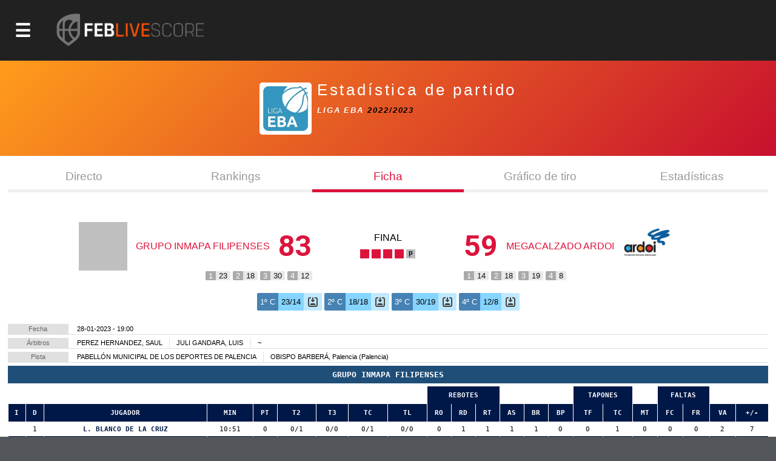

--- FILE ---
content_type: text/html; charset=utf-8
request_url: https://baloncestoenvivo.feb.es/partido/2275098
body_size: 18635
content:

<!DOCTYPE html>

<html>
<head><meta http-equiv="Content-Type" content="text/html; charset=utf-8"><title>
	Competiciones FEB
</title><meta name="viewport" content="initial-scale=1.0, user-scalable=no">
    <script src="https://baloncestoenvivo.feb.es/scripts/jquery-1.11.0.js"></script>
    <script src="https://baloncestoenvivo.feb.es/scripts/basics.js?v=23092020"></script>

<!-- Start cookieyes banner --> <script id="cookieyes" type="text/javascript" src="https://cdn-cookieyes.com/client_data/a35cb4c6be15abd5570b413e1d031eb5/script.js"></script> <!-- End cookieyes banner -->
    
    <!--<link href="https://baloncestoenvivo.feb.es/styles/theme.css?v=02102020" rel="stylesheet" />-->
	<link href="https://baloncestoenvivo.feb.es/styles/theme.css?v=30122024" rel="stylesheet" />


    <link href="https://www.feb.es/favicon.ico" type="image/x-icon" rel="shortcut icon" />
    <script src="https://baloncestoenvivo.feb.es/scripts/handlebars.js"></script>  
    <script src="https://baloncestoenvivo.feb.es/scripts/moment.js"></script>  
    <script src="https://baloncestoenvivo.feb.es/scripts/plug.carrusel.js?v=23092020"></script>
    <script src="https://baloncestoenvivo.feb.es/scripts/widget.handlebars.helpers.js?v=20251020"></script>
    <script src="https://baloncestoenvivo.feb.es/scripts/widget.launcher.js?v=20251022"></script>
    
    <script src="https://baloncestoenvivo.feb.es/scripts/ShotChart.js?v=23092020"></script>
    <link href="https://baloncestoenvivo.feb.es/styles/shotcharts.css?v=23092020" rel="stylesheet" />
 
<style> 
    .porcentaje {
        display:none;
        color:red;
    }
    #EstaticoPanel.js_on,
    #DirectoPanel.js_on{
        display:block;
    }
    #EstaticoPanel.js_off,
    #DirectoPanel.js_off{
        display:none;
    }    
    @media print {
    //@page {size: landscape}
    * {
       height: auto; 
       margin: 0 !important; 
       padding: 0 !important;
       overflow: auto;
       overflow: visible important!;
    }
    body * {
       visibility: hidden;       
    }
    #loader-data, #loader-data * {
       visibility: visible;
    }   
</style>

<script>

    $(function () {

        $('.slider').on("click", function () {

            if ($('.porcentaje:visible').length > 0) {
                $('.porcentaje').hide();
            }
            else {
                $('.porcentaje').show();
            }

        });

    });
</script>


    <script>
        $(function ($) {
            $('#site-btn-menu').on('click', function () {
                var container = $('#containermenu');

                if (container.find('.wrapper-menu').hasClass('d_on')) {
                    $('#site-btn-menu').removeClass('d_on');
                    $('#site-btn-menu[class=""]').removeAttr('class');//if is empty

                    container.find('.wrapper-menu').removeClass('d_on');
                    container.find('.wrapper-menu[class=""]').removeAttr('class');//if is empty
                    container.find('.wrapper-menu').removeAttr('style');//clean
                    container.find('.site-menu').removeAttr('style');//clean
                } else {
                    $('#site-btn-menu').addClass('d_on');
                    container.find('.wrapper-menu').addClass('d_on');
                    var alto = $('body').outerHeight(true) - $('#site-head').outerHeight(true);
                    container.find('.wrapper-menu').attr('style', 'min-height:' + alto + 'px;');
                    container.find('.site-menu').attr('style', 'min-height:' + alto + 'px;');
                }

            });
        });
    </script>
</head>
<body>
    <form name="aspnetForm" method="post" action="/partido/2275098" id="aspnetForm">
<input type="hidden" name="__VIEWSTATE" id="__VIEWSTATE" value="/[base64]/[base64]/Zz0xJmFtcDt0PTIwMjUmYW1wO25tPXByaW1lcmFmZWJQaHR0cHM6Ly9iYWxvbmNlc3RvZW52aXZvLmZlYi5lcy9yZXN1bHRhZG9zLmFzcHg/Zz0xJmFtcDt0PTIwMjUmYW1wO25tPXByaW1lcmFmZWJQaHR0cHM6Ly9iYWxvbmNlc3RvZW52aXZvLmZlYi5lcy9jYWxlbmRhcmlvLmFzcHg/[base64]/[base64]/Zz0yJmFtcDt0PTIwMjUmYW1wO25tPXNlZ3VuZGFmZWJQaHR0cHM6Ly9iYWxvbmNlc3RvZW52aXZvLmZlYi5lcy9yZXN1bHRhZG9zLmFzcHg/Zz0yJmFtcDt0PTIwMjUmYW1wO25tPXNlZ3VuZGFmZWJQaHR0cHM6Ly9iYWxvbmNlc3RvZW52aXZvLmZlYi5lcy9jYWxlbmRhcmlvLmFzcHg/[base64]/Zz05JmFtcDt0PTIwMjUmYW1wO25tPWxmMkdodHRwczovL2JhbG9uY2VzdG9lbnZpdm8uZmViLmVzL3JhbmtpbmdzLmFzcHg/Zz05JmFtcDt0PTIwMjUmYW1wO25tPWxmMmQCBQ9kFgQCAQ8PFgIfAgUuaHR0cHM6Ly9pbWFnZW5lcy5mZWIuZXMvSW1hZ2VuLmFzcHg/[base64]/[base64]/Zz03NCZhbXA7dD0yMDI1JmFtcDtubT1saWdhdUpodHRwczovL2JhbG9uY2VzdG9lbnZpdm8uZmViLmVzL3JhbmtpbmdzLmFzcHg/Zz03NCZhbXA7dD0yMDI1JmFtcDtubT1saWdhdWQCBw9kFgQCAQ8PFgIfAgUvaHR0cHM6Ly9pbWFnZW5lcy5mZWIuZXMvSW1hZ2VuLmFzcHg/[base64]/Zz0xOSZ0PTIwMjVkZAICDxUFEUNFIFNTQUEgTWluaSBNYXMuVmh0dHBzOi8vYmFsb25jZXN0b2Vudml2by5mZWIuZXMvZXN0YWRpc3RpY2FzLmFzcHg/[base64]/Zz0yMCZ0PTIwMjVkZAICDxUFEUNFIFNTQUEgTWluaSBGZW0uVmh0dHBzOi8vYmFsb25jZXN0b2Vudml2by5mZWIuZXMvZXN0YWRpc3RpY2FzLmFzcHg/[base64]/[base64]/[base64]/Zz00MSZhbXA7dD0yMDI1JmFtcDtubT1jZXNzYWFjYWRldGVmZW1WaHR0cHM6Ly9iYWxvbmNlc3RvZW52aXZvLmZlYi5lcy9yZXN1bHRhZG9zLmFzcHg/Zz00MSZhbXA7dD0yMDI1JmFtcDtubT1jZXNzYWFjYWRldGVmZW1WaHR0cHM6Ly9iYWxvbmNlc3RvZW52aXZvLmZlYi5lcy9jYWxlbmRhcmlvLmFzcHg/[base64]/[base64]/Zz0yNiZhbXA7dD0yMDI1JmFtcDtubT1jZXNzYWFpbmZhbnRpbGZlbVZodHRwczovL2JhbG9uY2VzdG9lbnZpdm8uZmViLmVzL3JhbmtpbmdzLmFzcHg/Zz0yNiZhbXA7dD0yMDI1JmFtcDtubT1jZXNzYWFpbmZhbnRpbGZlbWQCDg9kFgQCAQ8PFgIfAgUvaHR0cHM6Ly9pbWFnZW5lcy5mZWIuZXMvSW1hZ2VuLmFzcHg/[base64]/[base64]/Zz0yMSZ0PTIwMjVkZAICDxUFFEMgRVNQIENMVUJFUyBKUiBNQVNDWWh0dHBzOi8vYmFsb25jZXN0b2Vudml2by5mZWIuZXMvZXN0YWRpc3RpY2FzLmFzcHg/[base64]/[base64]/[base64]/Zz0zNSZhbXA7dD0yMDI1JmFtcDtubT1jZXNwY2x1YmVzY2FkbWFzY1ZodHRwczovL2JhbG9uY2VzdG9lbnZpdm8uZmViLmVzL3JhbmtpbmdzLmFzcHg/Zz0zNSZhbXA7dD0yMDI1JmFtcDtubT1jZXNwY2x1YmVzY2FkbWFzY2QCEw9kFgQCAQ8PFgIfAgUvaHR0cHM6Ly9pbWFnZW5lcy5mZWIuZXMvSW1hZ2VuLmFzcHg/Zz0zNiZ0PTIwMjVkZAICDxUFFEMgRVNQIENMVUJFUyBDQUQgRkVNWWh0dHBzOi8vYmFsb25jZXN0b2Vudml2by5mZWIuZXMvZXN0YWRpc3RpY2FzLmFzcHg/[base64]/[base64]/[base64]/[base64]/[base64]/[base64]/[base64]/aT04ODc2MTdkFgJmDw8WAh8DBRdHUlVQTyBJTk1BUEEgRklMSVBFTlNFU2RkAgIPFgIfAwUCODNkAgMPFgIfAwUCNTlkAgQPDxYCHwQFNGh0dHBzOi8vYmFsb25jZXN0b2Vudml2by5mZWIuZXMvRXF1aXBvLmFzcHg/[base64]/aHR0cHM6Ly9iYWxvbmNlc3RvZW52aXZvLmZlYi5lcy9KdWdhZG9yLmFzcHg/[base64]/aHR0cHM6Ly9iYWxvbmNlc3RvZW52aXZvLmZlYi5lcy9KdWdhZG9yLmFzcHg/[base64]/aHR0cHM6Ly9iYWxvbmNlc3RvZW52aXZvLmZlYi5lcy9KdWdhZG9yLmFzcHg/[base64]/aHR0cHM6Ly9iYWxvbmNlc3RvZW52aXZvLmZlYi5lcy9KdWdhZG9yLmFzcHg/[base64]/aHR0cHM6Ly9iYWxvbmNlc3RvZW52aXZvLmZlYi5lcy9KdWdhZG9yLmFzcHg/[base64]/aHR0cHM6Ly9iYWxvbmNlc3RvZW52aXZvLmZlYi5lcy9KdWdhZG9yLmFzcHg/[base64]/aHR0cHM6Ly9iYWxvbmNlc3RvZW52aXZvLmZlYi5lcy9KdWdhZG9yLmFzcHg/[base64]/aHR0cHM6Ly9iYWxvbmNlc3RvZW52aXZvLmZlYi5lcy9KdWdhZG9yLmFzcHg/[base64]/nHWZwMU55VVlykP8uDlEyWCTID66CcIKQ==" />

<input type="hidden" name="__VIEWSTATEGENERATOR" id="__VIEWSTATEGENERATOR" value="86A15FD3" />
<input type="hidden" name="__EVENTVALIDATION" id="__EVENTVALIDATION" value="/wEdAAKSMw32ueEDrTu4e+6EYum4aTu7IOxh06lSkxFAxwGhEYWRtVvZQNxMrJuJBxTB2SPjjImdm3oIxITBiiGkF6UT" />
        <div id="contentToken">
            <input type="hidden" name="_ctl0:token" id="_ctl0_token" value="eyJhbGciOiJSUzI1NiIsImtpZCI6ImQzOWE5MzlhZTQyZmFlMTM5NWJjODNmYjcwZjc1ZDc3IiwidHlwIjoiSldUIn0.[base64].[base64]" />
        </div>
        <div id="site-head">
            <span id="site-btn-menu"><span class="icon"></span></span>
            <a id="site-logo" href="https://baloncestoenvivo.feb.es/home.aspx">
                <img src="https://baloncestoenvivo.feb.es/Imagenes/Estructura/feblivescore_logo negativo.png?v=01012019">
            </a>
        </div>
        <div id="containermenu">
            

 <div class="wrapper-menu">
    <div class="site-menu">
        <div id="site-menu-caption"><img src="https://baloncestoenvivo.feb.es/Imagenes/Estructura/FEB-LOGO-HORIZONTAL-WEB-NEGATIVO.png"></div>
          
                <div class="menu-item">
                    <div class="menu-item-logo"><img src="https://imagenes.feb.es/Imagen.aspx?g=4&amp;t=2025" border="0" /></div>
                    <span class="menu-item-liga">LF ENDESA</span>


                    

                    <div class="menu-item-links">
                        <a href="https://baloncestoenvivo.feb.es/estadisticas.aspx?g=4&amp;t=2025&amp;nm=lfendesa" class="link">Estadisticas</a>
                        <a href="https://baloncestoenvivo.feb.es/resultados.aspx?g=4&amp;t=2025&amp;nm=lfendesa" class="link">Resultados</a>
                        <a href="https://baloncestoenvivo.feb.es/calendario.aspx?g=4&amp;t=2025&amp;nm=lfendesa" class="link">Calendario</a>
                        <a href="https://baloncestoenvivo.feb.es/rankings.aspx?g=4&amp;t=2025&amp;nm=lfendesa" class="link">Rankings</a>
                    </div>
                </div>
              
                <div class="menu-item">
                    <div class="menu-item-logo"><img src="https://imagenes.feb.es/Imagen.aspx?g=1&amp;t=2025" border="0" /></div>
                    <span class="menu-item-liga">PRIMERA FEB</span>


                    

                    <div class="menu-item-links">
                        <a href="https://baloncestoenvivo.feb.es/estadisticas.aspx?g=1&amp;t=2025&amp;nm=primerafeb" class="link">Estadisticas</a>
                        <a href="https://baloncestoenvivo.feb.es/resultados.aspx?g=1&amp;t=2025&amp;nm=primerafeb" class="link">Resultados</a>
                        <a href="https://baloncestoenvivo.feb.es/calendario.aspx?g=1&amp;t=2025&amp;nm=primerafeb" class="link">Calendario</a>
                        <a href="https://baloncestoenvivo.feb.es/rankings.aspx?g=1&amp;t=2025&amp;nm=primerafeb" class="link">Rankings</a>
                    </div>
                </div>
              
                <div class="menu-item">
                    <div class="menu-item-logo"><img src="https://imagenes.feb.es/Imagen.aspx?g=67&amp;t=2025" border="0" /></div>
                    <span class="menu-item-liga">LF CHALLENGE</span>


                    

                    <div class="menu-item-links">
                        <a href="https://baloncestoenvivo.feb.es/estadisticas.aspx?g=67&amp;t=2025&amp;nm=lfchallenge" class="link">Estadisticas</a>
                        <a href="https://baloncestoenvivo.feb.es/resultados.aspx?g=67&amp;t=2025&amp;nm=lfchallenge" class="link">Resultados</a>
                        <a href="https://baloncestoenvivo.feb.es/calendario.aspx?g=67&amp;t=2025&amp;nm=lfchallenge" class="link">Calendario</a>
                        <a href="https://baloncestoenvivo.feb.es/rankings.aspx?g=67&amp;t=2025&amp;nm=lfchallenge" class="link">Rankings</a>
                    </div>
                </div>
              
                <div class="menu-item">
                    <div class="menu-item-logo"><img src="https://imagenes.feb.es/Imagen.aspx?g=2&amp;t=2025" border="0" /></div>
                    <span class="menu-item-liga">SEGUNDA FEB</span>


                    

                    <div class="menu-item-links">
                        <a href="https://baloncestoenvivo.feb.es/estadisticas.aspx?g=2&amp;t=2025&amp;nm=segundafeb" class="link">Estadisticas</a>
                        <a href="https://baloncestoenvivo.feb.es/resultados.aspx?g=2&amp;t=2025&amp;nm=segundafeb" class="link">Resultados</a>
                        <a href="https://baloncestoenvivo.feb.es/calendario.aspx?g=2&amp;t=2025&amp;nm=segundafeb" class="link">Calendario</a>
                        <a href="https://baloncestoenvivo.feb.es/rankings.aspx?g=2&amp;t=2025&amp;nm=segundafeb" class="link">Rankings</a>
                    </div>
                </div>
              
                <div class="menu-item">
                    <div class="menu-item-logo"><img src="https://imagenes.feb.es/Imagen.aspx?g=9&amp;t=2025" border="0" /></div>
                    <span class="menu-item-liga">L.F.-2</span>


                    

                    <div class="menu-item-links">
                        <a href="https://baloncestoenvivo.feb.es/estadisticas.aspx?g=9&amp;t=2025&amp;nm=lf2" class="link">Estadisticas</a>
                        <a href="https://baloncestoenvivo.feb.es/resultados.aspx?g=9&amp;t=2025&amp;nm=lf2" class="link">Resultados</a>
                        <a href="https://baloncestoenvivo.feb.es/calendario.aspx?g=9&amp;t=2025&amp;nm=lf2" class="link">Calendario</a>
                        <a href="https://baloncestoenvivo.feb.es/rankings.aspx?g=9&amp;t=2025&amp;nm=lf2" class="link">Rankings</a>
                    </div>
                </div>
              
                <div class="menu-item">
                    <div class="menu-item-logo"><img src="https://imagenes.feb.es/Imagen.aspx?g=3&amp;t=2025" border="0" /></div>
                    <span class="menu-item-liga">TERCERA FEB</span>


                    

                    <div class="menu-item-links">
                        <a href="https://baloncestoenvivo.feb.es/estadisticas.aspx?g=3&amp;t=2025&amp;nm=tercerafeb" class="link">Estadisticas</a>
                        <a href="https://baloncestoenvivo.feb.es/resultados.aspx?g=3&amp;t=2025&amp;nm=tercerafeb" class="link">Resultados</a>
                        <a href="https://baloncestoenvivo.feb.es/calendario.aspx?g=3&amp;t=2025&amp;nm=tercerafeb" class="link">Calendario</a>
                        <a href="https://baloncestoenvivo.feb.es/rankings.aspx?g=3&amp;t=2025&amp;nm=tercerafeb" class="link">Rankings</a>
                    </div>
                </div>
              
                <div class="menu-item">
                    <div class="menu-item-logo"><img src="https://imagenes.feb.es/Imagen.aspx?g=74&amp;t=2025" border="0" /></div>
                    <span class="menu-item-liga">LIGA U</span>


                    

                    <div class="menu-item-links">
                        <a href="https://baloncestoenvivo.feb.es/estadisticas.aspx?g=74&amp;t=2025&amp;nm=ligau" class="link">Estadisticas</a>
                        <a href="https://baloncestoenvivo.feb.es/resultados.aspx?g=74&amp;t=2025&amp;nm=ligau" class="link">Resultados</a>
                        <a href="https://baloncestoenvivo.feb.es/calendario.aspx?g=74&amp;t=2025&amp;nm=ligau" class="link">Calendario</a>
                        <a href="https://baloncestoenvivo.feb.es/rankings.aspx?g=74&amp;t=2025&amp;nm=ligau" class="link">Rankings</a>
                    </div>
                </div>
              
                <div class="menu-item">
                    <div class="menu-item-logo"><img src="https://imagenes.feb.es/Imagen.aspx?g=73&amp;t=2025" border="0" /></div>
                    <span class="menu-item-liga">COPA ESPAÑA</span>


                    

                    <div class="menu-item-links">
                        <a href="https://baloncestoenvivo.feb.es/estadisticas.aspx?g=73&amp;t=2025&amp;nm=copaespaa" class="link">Estadisticas</a>
                        <a href="https://baloncestoenvivo.feb.es/resultados.aspx?g=73&amp;t=2025&amp;nm=copaespaa" class="link">Resultados</a>
                        <a href="https://baloncestoenvivo.feb.es/calendario.aspx?g=73&amp;t=2025&amp;nm=copaespaa" class="link">Calendario</a>
                        <a href="https://baloncestoenvivo.feb.es/rankings.aspx?g=73&amp;t=2025&amp;nm=copaespaa" class="link">Rankings</a>
                    </div>
                </div>
              
                <div class="menu-item">
                    <div class="menu-item-logo"><img src="https://imagenes.feb.es/Imagen.aspx?g=19&amp;t=2025" border="0" /></div>
                    <span class="menu-item-liga">CE SSAA Mini Mas.</span>


                    

                    <div class="menu-item-links">
                        <a href="https://baloncestoenvivo.feb.es/estadisticas.aspx?g=19&amp;t=2025&amp;nm=cessaaminimas" class="link">Estadisticas</a>
                        <a href="https://baloncestoenvivo.feb.es/resultados.aspx?g=19&amp;t=2025&amp;nm=cessaaminimas" class="link">Resultados</a>
                        <a href="https://baloncestoenvivo.feb.es/calendario.aspx?g=19&amp;t=2025&amp;nm=cessaaminimas" class="link">Calendario</a>
                        <a href="https://baloncestoenvivo.feb.es/rankings.aspx?g=19&amp;t=2025&amp;nm=cessaaminimas" class="link">Rankings</a>
                    </div>
                </div>
              
                <div class="menu-item">
                    <div class="menu-item-logo"><img src="https://imagenes.feb.es/Imagen.aspx?g=20&amp;t=2025" border="0" /></div>
                    <span class="menu-item-liga">CE SSAA Mini Fem.</span>


                    

                    <div class="menu-item-links">
                        <a href="https://baloncestoenvivo.feb.es/estadisticas.aspx?g=20&amp;t=2025&amp;nm=cessaaminifem" class="link">Estadisticas</a>
                        <a href="https://baloncestoenvivo.feb.es/resultados.aspx?g=20&amp;t=2025&amp;nm=cessaaminifem" class="link">Resultados</a>
                        <a href="https://baloncestoenvivo.feb.es/calendario.aspx?g=20&amp;t=2025&amp;nm=cessaaminifem" class="link">Calendario</a>
                        <a href="https://baloncestoenvivo.feb.es/rankings.aspx?g=20&amp;t=2025&amp;nm=cessaaminifem" class="link">Rankings</a>
                    </div>
                </div>
              
                <div class="menu-item">
                    <div class="menu-item-logo"><img src="https://imagenes.feb.es/Imagen.aspx?g=40&amp;t=2025" border="0" /></div>
                    <span class="menu-item-liga">CE SSAA Cadete Mas.</span>


                    

                    <div class="menu-item-links">
                        <a href="https://baloncestoenvivo.feb.es/estadisticas.aspx?g=40&amp;t=2025&amp;nm=cessaacadetemas" class="link">Estadisticas</a>
                        <a href="https://baloncestoenvivo.feb.es/resultados.aspx?g=40&amp;t=2025&amp;nm=cessaacadetemas" class="link">Resultados</a>
                        <a href="https://baloncestoenvivo.feb.es/calendario.aspx?g=40&amp;t=2025&amp;nm=cessaacadetemas" class="link">Calendario</a>
                        <a href="https://baloncestoenvivo.feb.es/rankings.aspx?g=40&amp;t=2025&amp;nm=cessaacadetemas" class="link">Rankings</a>
                    </div>
                </div>
              
                <div class="menu-item">
                    <div class="menu-item-logo"><img src="https://imagenes.feb.es/Imagen.aspx?g=41&amp;t=2025" border="0" /></div>
                    <span class="menu-item-liga">CE SSAA Cadete Fem.</span>


                    

                    <div class="menu-item-links">
                        <a href="https://baloncestoenvivo.feb.es/estadisticas.aspx?g=41&amp;t=2025&amp;nm=cessaacadetefem" class="link">Estadisticas</a>
                        <a href="https://baloncestoenvivo.feb.es/resultados.aspx?g=41&amp;t=2025&amp;nm=cessaacadetefem" class="link">Resultados</a>
                        <a href="https://baloncestoenvivo.feb.es/calendario.aspx?g=41&amp;t=2025&amp;nm=cessaacadetefem" class="link">Calendario</a>
                        <a href="https://baloncestoenvivo.feb.es/rankings.aspx?g=41&amp;t=2025&amp;nm=cessaacadetefem" class="link">Rankings</a>
                    </div>
                </div>
              
                <div class="menu-item">
                    <div class="menu-item-logo"><img src="https://imagenes.feb.es/Imagen.aspx?g=25&amp;t=2025" border="0" /></div>
                    <span class="menu-item-liga">CE SSAA Infantil Mas.</span>


                    

                    <div class="menu-item-links">
                        <a href="https://baloncestoenvivo.feb.es/estadisticas.aspx?g=25&amp;t=2025&amp;nm=cessaainfantilmas" class="link">Estadisticas</a>
                        <a href="https://baloncestoenvivo.feb.es/resultados.aspx?g=25&amp;t=2025&amp;nm=cessaainfantilmas" class="link">Resultados</a>
                        <a href="https://baloncestoenvivo.feb.es/calendario.aspx?g=25&amp;t=2025&amp;nm=cessaainfantilmas" class="link">Calendario</a>
                        <a href="https://baloncestoenvivo.feb.es/rankings.aspx?g=25&amp;t=2025&amp;nm=cessaainfantilmas" class="link">Rankings</a>
                    </div>
                </div>
              
                <div class="menu-item">
                    <div class="menu-item-logo"><img src="https://imagenes.feb.es/Imagen.aspx?g=26&amp;t=2025" border="0" /></div>
                    <span class="menu-item-liga">CE SSAA Infantil Fem.</span>


                    

                    <div class="menu-item-links">
                        <a href="https://baloncestoenvivo.feb.es/estadisticas.aspx?g=26&amp;t=2025&amp;nm=cessaainfantilfem" class="link">Estadisticas</a>
                        <a href="https://baloncestoenvivo.feb.es/resultados.aspx?g=26&amp;t=2025&amp;nm=cessaainfantilfem" class="link">Resultados</a>
                        <a href="https://baloncestoenvivo.feb.es/calendario.aspx?g=26&amp;t=2025&amp;nm=cessaainfantilfem" class="link">Calendario</a>
                        <a href="https://baloncestoenvivo.feb.es/rankings.aspx?g=26&amp;t=2025&amp;nm=cessaainfantilfem" class="link">Rankings</a>
                    </div>
                </div>
              
                <div class="menu-item">
                    <div class="menu-item-logo"><img src="https://imagenes.feb.es/Imagen.aspx?g=55&amp;t=2025" border="0" /></div>
                    <span class="menu-item-liga">MINICOPA LF ENDESA</span>


                    

                    <div class="menu-item-links">
                        <a href="https://baloncestoenvivo.feb.es/estadisticas.aspx?g=55&amp;t=2025&amp;nm=minicopalfendesa" class="link">Estadisticas</a>
                        <a href="https://baloncestoenvivo.feb.es/resultados.aspx?g=55&amp;t=2025&amp;nm=minicopalfendesa" class="link">Resultados</a>
                        <a href="https://baloncestoenvivo.feb.es/calendario.aspx?g=55&amp;t=2025&amp;nm=minicopalfendesa" class="link">Calendario</a>
                        <a href="https://baloncestoenvivo.feb.es/rankings.aspx?g=55&amp;t=2025&amp;nm=minicopalfendesa" class="link">Rankings</a>
                    </div>
                </div>
              
                <div class="menu-item">
                    <div class="menu-item-logo"><img src="https://imagenes.feb.es/Imagen.aspx?g=44&amp;t=2025" border="0" /></div>
                    <span class="menu-item-liga">Fase Final 1ª División Femenin</span>


                    

                    <div class="menu-item-links">
                        <a href="https://baloncestoenvivo.feb.es/estadisticas.aspx?g=44&amp;t=2025&amp;nm=fasefinal1divisinfemenin" class="link">Estadisticas</a>
                        <a href="https://baloncestoenvivo.feb.es/resultados.aspx?g=44&amp;t=2025&amp;nm=fasefinal1divisinfemenin" class="link">Resultados</a>
                        <a href="https://baloncestoenvivo.feb.es/calendario.aspx?g=44&amp;t=2025&amp;nm=fasefinal1divisinfemenin" class="link">Calendario</a>
                        <a href="https://baloncestoenvivo.feb.es/rankings.aspx?g=44&amp;t=2025&amp;nm=fasefinal1divisinfemenin" class="link">Rankings</a>
                    </div>
                </div>
              
                <div class="menu-item">
                    <div class="menu-item-logo"><img src="https://imagenes.feb.es/Imagen.aspx?g=21&amp;t=2025" border="0" /></div>
                    <span class="menu-item-liga">C ESP CLUBES JR MASC</span>


                    

                    <div class="menu-item-links">
                        <a href="https://baloncestoenvivo.feb.es/estadisticas.aspx?g=21&amp;t=2025&amp;nm=cespclubesjrmasc" class="link">Estadisticas</a>
                        <a href="https://baloncestoenvivo.feb.es/resultados.aspx?g=21&amp;t=2025&amp;nm=cespclubesjrmasc" class="link">Resultados</a>
                        <a href="https://baloncestoenvivo.feb.es/calendario.aspx?g=21&amp;t=2025&amp;nm=cespclubesjrmasc" class="link">Calendario</a>
                        <a href="https://baloncestoenvivo.feb.es/rankings.aspx?g=21&amp;t=2025&amp;nm=cespclubesjrmasc" class="link">Rankings</a>
                    </div>
                </div>
              
                <div class="menu-item">
                    <div class="menu-item-logo"><img src="https://imagenes.feb.es/Imagen.aspx?g=22&amp;t=2025" border="0" /></div>
                    <span class="menu-item-liga">C ESP CLUBES JR FEM</span>


                    

                    <div class="menu-item-links">
                        <a href="https://baloncestoenvivo.feb.es/estadisticas.aspx?g=22&amp;t=2025&amp;nm=cespclubesjrfem" class="link">Estadisticas</a>
                        <a href="https://baloncestoenvivo.feb.es/resultados.aspx?g=22&amp;t=2025&amp;nm=cespclubesjrfem" class="link">Resultados</a>
                        <a href="https://baloncestoenvivo.feb.es/calendario.aspx?g=22&amp;t=2025&amp;nm=cespclubesjrfem" class="link">Calendario</a>
                        <a href="https://baloncestoenvivo.feb.es/rankings.aspx?g=22&amp;t=2025&amp;nm=cespclubesjrfem" class="link">Rankings</a>
                    </div>
                </div>
              
                <div class="menu-item">
                    <div class="menu-item-logo"><img src="https://imagenes.feb.es/Imagen.aspx?g=35&amp;t=2025" border="0" /></div>
                    <span class="menu-item-liga">C ESP CLUBES CAD MASC</span>


                    

                    <div class="menu-item-links">
                        <a href="https://baloncestoenvivo.feb.es/estadisticas.aspx?g=35&amp;t=2025&amp;nm=cespclubescadmasc" class="link">Estadisticas</a>
                        <a href="https://baloncestoenvivo.feb.es/resultados.aspx?g=35&amp;t=2025&amp;nm=cespclubescadmasc" class="link">Resultados</a>
                        <a href="https://baloncestoenvivo.feb.es/calendario.aspx?g=35&amp;t=2025&amp;nm=cespclubescadmasc" class="link">Calendario</a>
                        <a href="https://baloncestoenvivo.feb.es/rankings.aspx?g=35&amp;t=2025&amp;nm=cespclubescadmasc" class="link">Rankings</a>
                    </div>
                </div>
              
                <div class="menu-item">
                    <div class="menu-item-logo"><img src="https://imagenes.feb.es/Imagen.aspx?g=36&amp;t=2025" border="0" /></div>
                    <span class="menu-item-liga">C ESP CLUBES CAD FEM</span>


                    

                    <div class="menu-item-links">
                        <a href="https://baloncestoenvivo.feb.es/estadisticas.aspx?g=36&amp;t=2025&amp;nm=cespclubescadfem" class="link">Estadisticas</a>
                        <a href="https://baloncestoenvivo.feb.es/resultados.aspx?g=36&amp;t=2025&amp;nm=cespclubescadfem" class="link">Resultados</a>
                        <a href="https://baloncestoenvivo.feb.es/calendario.aspx?g=36&amp;t=2025&amp;nm=cespclubescadfem" class="link">Calendario</a>
                        <a href="https://baloncestoenvivo.feb.es/rankings.aspx?g=36&amp;t=2025&amp;nm=cespclubescadfem" class="link">Rankings</a>
                    </div>
                </div>
              
                <div class="menu-item">
                    <div class="menu-item-logo"><img src="https://imagenes.feb.es/Imagen.aspx?g=37&amp;t=2025" border="0" /></div>
                    <span class="menu-item-liga">C ESP CLUBES INF MASC</span>


                    

                    <div class="menu-item-links">
                        <a href="https://baloncestoenvivo.feb.es/estadisticas.aspx?g=37&amp;t=2025&amp;nm=cespclubesinfmasc" class="link">Estadisticas</a>
                        <a href="https://baloncestoenvivo.feb.es/resultados.aspx?g=37&amp;t=2025&amp;nm=cespclubesinfmasc" class="link">Resultados</a>
                        <a href="https://baloncestoenvivo.feb.es/calendario.aspx?g=37&amp;t=2025&amp;nm=cespclubesinfmasc" class="link">Calendario</a>
                        <a href="https://baloncestoenvivo.feb.es/rankings.aspx?g=37&amp;t=2025&amp;nm=cespclubesinfmasc" class="link">Rankings</a>
                    </div>
                </div>
              
                <div class="menu-item">
                    <div class="menu-item-logo"><img src="https://imagenes.feb.es/Imagen.aspx?g=38&amp;t=2025" border="0" /></div>
                    <span class="menu-item-liga">C ESP CLUBES INF FEM</span>


                    

                    <div class="menu-item-links">
                        <a href="https://baloncestoenvivo.feb.es/estadisticas.aspx?g=38&amp;t=2025&amp;nm=cespclubesinffem" class="link">Estadisticas</a>
                        <a href="https://baloncestoenvivo.feb.es/resultados.aspx?g=38&amp;t=2025&amp;nm=cespclubesinffem" class="link">Resultados</a>
                        <a href="https://baloncestoenvivo.feb.es/calendario.aspx?g=38&amp;t=2025&amp;nm=cespclubesinffem" class="link">Calendario</a>
                        <a href="https://baloncestoenvivo.feb.es/rankings.aspx?g=38&amp;t=2025&amp;nm=cespclubesinffem" class="link">Rankings</a>
                    </div>
                </div>
              
                <div class="menu-item">
                    <div class="menu-item-logo"><img src="https://imagenes.feb.es/Imagen.aspx?g=71&amp;t=2025" border="0" /></div>
                    <span class="menu-item-liga">C ESP CLUBES MINI MASC</span>


                    

                    <div class="menu-item-links">
                        <a href="https://baloncestoenvivo.feb.es/estadisticas.aspx?g=71&amp;t=2025&amp;nm=cespclubesminimasc" class="link">Estadisticas</a>
                        <a href="https://baloncestoenvivo.feb.es/resultados.aspx?g=71&amp;t=2025&amp;nm=cespclubesminimasc" class="link">Resultados</a>
                        <a href="https://baloncestoenvivo.feb.es/calendario.aspx?g=71&amp;t=2025&amp;nm=cespclubesminimasc" class="link">Calendario</a>
                        <a href="https://baloncestoenvivo.feb.es/rankings.aspx?g=71&amp;t=2025&amp;nm=cespclubesminimasc" class="link">Rankings</a>
                    </div>
                </div>
              
                <div class="menu-item">
                    <div class="menu-item-logo"><img src="https://imagenes.feb.es/Imagen.aspx?g=72&amp;t=2025" border="0" /></div>
                    <span class="menu-item-liga">C ESP CLUBES MINI FEM</span>


                    

                    <div class="menu-item-links">
                        <a href="https://baloncestoenvivo.feb.es/estadisticas.aspx?g=72&amp;t=2025&amp;nm=cespclubesminifem" class="link">Estadisticas</a>
                        <a href="https://baloncestoenvivo.feb.es/resultados.aspx?g=72&amp;t=2025&amp;nm=cespclubesminifem" class="link">Resultados</a>
                        <a href="https://baloncestoenvivo.feb.es/calendario.aspx?g=72&amp;t=2025&amp;nm=cespclubesminifem" class="link">Calendario</a>
                        <a href="https://baloncestoenvivo.feb.es/rankings.aspx?g=72&amp;t=2025&amp;nm=cespclubesminifem" class="link">Rankings</a>
                    </div>
                </div>
              
    </div>
</div> 





        </div>
        <div id="wrapper-seccion">
            
            

    

<div class="wrapper-tituloSeccion">
    <div class="tituloSeccion">
        <div id="_ctl0_MainContentPlaceHolderMaster_ControlTituloSeccion_logoCategoriaPanel" class="wrapper-logo">
	<img id="logoCategoriaImage" src="https://imagenes.feb.es/Imagen.aspx?p=2275098&amp;ti=0" border="0" />
</div>
        <div class="wrapper-text">
            <span class="titulo">Estadística de partido</span>
            <span class="liga">LIGA EBA </span>
            <span class="temporada">2022/2023</span>
        </div>
    </div>
</div>




    <div class="wrapper-seccion-contents" id="page-partido">

    <div id="DirectoPanel" class="js_on">
	
        
        <div class="menu contextual tipo tabs de cinco botones">
            <a href="#" class="btn-tab" data-action="keyfacts">Directo</a>
            <a href="#" class="btn-tab" data-action="ranking">Rankings</a>
            <a href="#" class="btn-tab" data-action="boxscore">Ficha</a>        
            <a href="#" class="btn-tab" data-action="shotchart">Gráfico de tiro</a>
            <a href="#" class="btn-tab" data-action="teamstats">Estadísticas</a>            
        </div>

        <div id="loader-data"></div>


    <script>
        $(function () {
            $('#loader-data').widgetlauncher({ initLoad: "boxscore", idPartido: "2275098" });
        });
    </script>


    
</div>



    <div id="EstaticoPanel" class="js_off">
	
        

    <div class="box-marcador tableLayout de tres columnas">
        <div class="fila">
            <div class="columna equipo local">
                <img id="_ctl0_MainContentPlaceHolderMaster_equipoLocalLogo" src="https://imagenes.feb.es/Imagen.aspx?i=887617&amp;ti=1" border="0" />
                <span class="nombre">
                    <a id="_ctl0_MainContentPlaceHolderMaster_equipoLocalHyperLink" href="https://baloncestoenvivo.feb.es/Equipo.aspx?i=887617"><span id="_ctl0_MainContentPlaceHolderMaster_equipoLocalNombre">GRUPO INMAPA FILIPENSES</span></a>
                </span>
                <span class="resultado">83</span>
            </div>
            <div class="columna info-tiempo">
                <div class="wrapper">
                    <span class="periodos">
                        <span class="cuarto play"></span>
                        <span class="cuarto play"></span>
                        <span class="cuarto play"></span>
                        <span class="cuarto play"></span>
                        <span class="prorroga noPlay">p</span>
                    </span>
                </div>
            </div>
            <div class="columna equipo visitante">
                <span class="resultado">59</span>
                <span class="nombre">
                    <a id="_ctl0_MainContentPlaceHolderMaster_equipoVisitanteHyperLink" href="https://baloncestoenvivo.feb.es/Equipo.aspx?i=888036"><span id="_ctl0_MainContentPlaceHolderMaster_equipoVisitanteNombre">MEGACALZADO ARDOI</span></a>
                </span>
                <img id="_ctl0_MainContentPlaceHolderMaster_equipoVisitanteLogo" src="https://imagenes.feb.es/Imagen.aspx?i=888036&amp;ti=1" border="0" />
            </div>
        </div>
        <div class="fila parciales">
            <div class="columna equipo local" >
                <span>23</span>
                <span>18</span>
                <span>30</span>
                <span>12</span>
                
            </div>
            <div class="columna info-tiempo">
                &nbsp;
            </div>
            <div class="columna equipo visitante" >
                <span>14</span>
                <span>18</span>
                <span>19</span>
                <span>8</span>
                
            </div>
        </div>
    </div>

    

        <div class="box-cuartos">
                <div class="nodo">
                    <span class="cuarto">1º C</span><span class="marcador">23/14</span>
                </div>
                <div class="nodo">
                    <span class="cuarto">2º C</span><span class="marcador">18/18</span>
                </div>
                <div class="nodo">
                    <span class="cuarto">3º C</span><span class="marcador">30/19</span>
                </div>
                <div class="nodo">
                    <span class="cuarto">4º C</span><span class="marcador">12/8</span>
                </div>
                
            </div>
    

    <div class="box-datos-partido">
        <div class="fecha">
            <span class="label">Fecha</span> 
            <span class="txt">28/01/2023 - 19:00</span>
        </div>
        <div class="arbitros">
            <span class="label">Árbitros</span> 
            <span class="txt referee">PEREZ HERNANDEZ, SAUL</span> 
            <span class="txt referee">JULI GANDARA, LUIS</span>
            <span class="txt referee"></span>
        </div>
        <div class="pista">
            <span class="label">Pista</span>
            <span class="txt pabellon">PABELLÓN MUNICIPAL DE LOS DEPORTES DE PALENCIA</span>
            <span class="txt direccion">Palencia (Palencia)</span>
        </div> 
    </div>

 

    
    <div class="wrapper-switch right">
        <label class="switch">
          <input id="checkboxInput" type="checkbox">
          <span class="slider round"></span>
        </label>
        <span class="text">%</span>
    </div>

        

<h1 class="titulo-modulo">
    GRUPO INMAPA FILIPENSES
</h1>
        <div class="responsive-scroll">
            <table cellpadding="0" cellspacing="0">
                
                        <tr>
                            <th class="empty" colspan="9"></th>
                            <th class="rebotes" colspan="3" title="Rebotes">Rebotes</th>
                            <th class="empty" colspan="3"></th>
                            <th class="tapones" colspan="2" title="Tapones">Tapones</th>
                            <th class="empty"></th>
                            <th class="faltas" colspan="2" title="Faltas">Faltas</th>
                            <th class="empty" colspan="2"></th>
                        </tr>
                        <tr>
                            <th class="inicial" title="5 inicial">I</th>
                            <th class="dorsal" title="Dorsal">D</th>
                            <th class="nombre jugador" title="Jugador">Jugador</th>
                            <th class="minutos" title="Minutos">MIN</th>
                            <th class="puntos" title="Puntos">PT</th>
                            <th class="tiros dos" title="2 puntos">T2</th>
                            <th class="tiros tres" title="3 puntos">T3</th>
                            <th class="tiros campo" title="Tiros de Campo">TC</th>
                            <th class="tiros libres" title="Tiros Libres">TL</th>
			                <th class="rebotes ofensivos" title="Rebotes Ofensivos">RO</th>
                            <th class="rebotes defensivos" title="Rebotes Defensivos">RD</th>
			                <th class="rebotes total" title="Rebotes Totales">RT</th>
                            <th class="asistencias" title="Asistencias">AS</th>
                            <th class="recuperaciones" title="Balones Robados">BR</th>
                            <th class="perdidas" title="Balones Perdidos">BP</th>
                            <th class="tapones favor" title="Tapones Favor">TF</th>
			                <th class="tapones contra" title="Tapones Contra">TC</th>
                            <th class="mates" title="Mates">MT</th>
                            <th class="faltas cometidas" title="Faltas Cometidas">FC</th>
			                <th class="faltas recibidas" title="Faltas Recibidas">FR</th>
                            <th class="valoracion" title="Valoración">VA</th>
                            <th class="balance" title="balance">+/-</th>
                        </tr>
                    
                        <tr>
                            <td class="inicial"></td>
                            <td class="dorsal">1</td>
                            <td class="nombre jugador"><a href="https://baloncestoenvivo.feb.es/Jugador.aspx?i=887617&amp;c=1452981">BLANCO DE LA CRUZ, LUIS</a></td>
                            <td class="minutos">10:51</td>
                            <td class="puntos">0</td>
                            <td class="tiros dos">0/1 <span class='porcentaje'>0%</span></td>
                            <td class="tiros tres">0/0 <span class='porcentaje'>0%</span></td>
                            <td class="tiros campo">0/1 <span class='porcentaje'>0%</span></td>
                            <td class="tiros libres">0/0 <span class='porcentaje'>0%</span></td>
			                <td class="rebotes ofensivos">0</td>
                            <td class="rebotes defensivos">1</td>
			                <td class="rebotes total">1</td>
                            <td class="asistencias"> 1</td>
                            <td class="recuperaciones">1</td>
                            <td class="perdidas"> 0</td>
                            <td class="tapones favor">0</td>
			                <td class="tapones contra">1</td>
                            <td class="mates">0</td>
                            <td class="faltas cometidas">0</td>
			                <td class="faltas recibidas">0</td>
                            <td class="valoracion">2</td>
                            <td class="balance">7</td>
                        </tr>
                    
                        <tr>
                            <td class="inicial"></td>
                            <td class="dorsal">7</td>
                            <td class="nombre jugador"><a href="https://baloncestoenvivo.feb.es/Jugador.aspx?i=887617&amp;c=1711348">HERRERO PERAL, ISAAC</a></td>
                            <td class="minutos">15:17</td>
                            <td class="puntos">4</td>
                            <td class="tiros dos">2/4 <span class='porcentaje'>50%</span></td>
                            <td class="tiros tres">0/0 <span class='porcentaje'>0%</span></td>
                            <td class="tiros campo">2/4 <span class='porcentaje'>50%</span></td>
                            <td class="tiros libres">0/0 <span class='porcentaje'>0%</span></td>
			                <td class="rebotes ofensivos">1</td>
                            <td class="rebotes defensivos">2</td>
			                <td class="rebotes total">3</td>
                            <td class="asistencias"> 1</td>
                            <td class="recuperaciones">0</td>
                            <td class="perdidas"> 1</td>
                            <td class="tapones favor">0</td>
			                <td class="tapones contra">0</td>
                            <td class="mates">0</td>
                            <td class="faltas cometidas">3</td>
			                <td class="faltas recibidas">0</td>
                            <td class="valoracion">2</td>
                            <td class="balance">12</td>
                        </tr>
                    
                        <tr>
                            <td class="inicial"></td>
                            <td class="dorsal">8</td>
                            <td class="nombre jugador"><a href="https://baloncestoenvivo.feb.es/Jugador.aspx?i=887617&amp;c=1794266">HERRERO CRESPO, MANUEL</a></td>
                            <td class="minutos">12:19</td>
                            <td class="puntos">3</td>
                            <td class="tiros dos">0/0 <span class='porcentaje'>0%</span></td>
                            <td class="tiros tres">1/3 <span class='porcentaje'>33,3%</span></td>
                            <td class="tiros campo">1/3 <span class='porcentaje'>33,3%</span></td>
                            <td class="tiros libres">0/2 <span class='porcentaje'>0%</span></td>
			                <td class="rebotes ofensivos">0</td>
                            <td class="rebotes defensivos">2</td>
			                <td class="rebotes total">2</td>
                            <td class="asistencias"> 0</td>
                            <td class="recuperaciones">0</td>
                            <td class="perdidas"> 6</td>
                            <td class="tapones favor">0</td>
			                <td class="tapones contra">0</td>
                            <td class="mates">0</td>
                            <td class="faltas cometidas">1</td>
			                <td class="faltas recibidas">3</td>
                            <td class="valoracion">-3</td>
                            <td class="balance">3</td>
                        </tr>
                    
                        <tr>
                            <td class="inicial"></td>
                            <td class="dorsal">9</td>
                            <td class="nombre jugador"><a href="https://baloncestoenvivo.feb.es/Jugador.aspx?i=887617&amp;c=2111104">CASTRILLEJO MANCHON, IOEL</a></td>
                            <td class="minutos">12:21</td>
                            <td class="puntos">3</td>
                            <td class="tiros dos">1/2 <span class='porcentaje'>50%</span></td>
                            <td class="tiros tres">0/0 <span class='porcentaje'>0%</span></td>
                            <td class="tiros campo">1/2 <span class='porcentaje'>50%</span></td>
                            <td class="tiros libres">1/4 <span class='porcentaje'>25%</span></td>
			                <td class="rebotes ofensivos">1</td>
                            <td class="rebotes defensivos">6</td>
			                <td class="rebotes total">7</td>
                            <td class="asistencias"> 0</td>
                            <td class="recuperaciones">0</td>
                            <td class="perdidas"> 2</td>
                            <td class="tapones favor">1</td>
			                <td class="tapones contra">0</td>
                            <td class="mates">0</td>
                            <td class="faltas cometidas">2</td>
			                <td class="faltas recibidas">2</td>
                            <td class="valoracion">5</td>
                            <td class="balance">0</td>
                        </tr>
                    
                        <tr>
                            <td class="inicial">*</td>
                            <td class="dorsal">10</td>
                            <td class="nombre jugador"><a href="https://baloncestoenvivo.feb.es/Jugador.aspx?i=887617&amp;c=2432962">MERLO, SILVANO</a></td>
                            <td class="minutos">28:03</td>
                            <td class="puntos">12</td>
                            <td class="tiros dos">5/11 <span class='porcentaje'>45,5%</span></td>
                            <td class="tiros tres">0/4 <span class='porcentaje'>0%</span></td>
                            <td class="tiros campo">5/15 <span class='porcentaje'>33,3%</span></td>
                            <td class="tiros libres">2/2 <span class='porcentaje'>100%</span></td>
			                <td class="rebotes ofensivos">3</td>
                            <td class="rebotes defensivos">8</td>
			                <td class="rebotes total">11</td>
                            <td class="asistencias"> 9</td>
                            <td class="recuperaciones">3</td>
                            <td class="perdidas"> 3</td>
                            <td class="tapones favor">0</td>
			                <td class="tapones contra">0</td>
                            <td class="mates">0</td>
                            <td class="faltas cometidas">2</td>
			                <td class="faltas recibidas">4</td>
                            <td class="valoracion">24</td>
                            <td class="balance">19</td>
                        </tr>
                    
                        <tr>
                            <td class="inicial"></td>
                            <td class="dorsal">11</td>
                            <td class="nombre jugador"><a href="https://baloncestoenvivo.feb.es/Jugador.aspx?i=887617&amp;c=1322110">RODRIGUEZ HERRON, FRANCISCO</a></td>
                            <td class="minutos">18:38</td>
                            <td class="puntos">10</td>
                            <td class="tiros dos">5/7 <span class='porcentaje'>71,4%</span></td>
                            <td class="tiros tres">0/0 <span class='porcentaje'>0%</span></td>
                            <td class="tiros campo">5/7 <span class='porcentaje'>71,4%</span></td>
                            <td class="tiros libres">0/0 <span class='porcentaje'>0%</span></td>
			                <td class="rebotes ofensivos">4</td>
                            <td class="rebotes defensivos">4</td>
			                <td class="rebotes total">8</td>
                            <td class="asistencias"> 1</td>
                            <td class="recuperaciones">0</td>
                            <td class="perdidas"> 1</td>
                            <td class="tapones favor">0</td>
			                <td class="tapones contra">0</td>
                            <td class="mates">0</td>
                            <td class="faltas cometidas">0</td>
			                <td class="faltas recibidas">0</td>
                            <td class="valoracion">16</td>
                            <td class="balance">2</td>
                        </tr>
                    
                        <tr>
                            <td class="inicial">*</td>
                            <td class="dorsal">14</td>
                            <td class="nombre jugador"><a href="https://baloncestoenvivo.feb.es/Jugador.aspx?i=887617&amp;c=1536510">POLANCO MERINO, CARLOS ALFONSO</a></td>
                            <td class="minutos">14:22</td>
                            <td class="puntos">6</td>
                            <td class="tiros dos">2/3 <span class='porcentaje'>66,7%</span></td>
                            <td class="tiros tres">0/3 <span class='porcentaje'>0%</span></td>
                            <td class="tiros campo">2/6 <span class='porcentaje'>33,3%</span></td>
                            <td class="tiros libres">2/3 <span class='porcentaje'>66,7%</span></td>
			                <td class="rebotes ofensivos">0</td>
                            <td class="rebotes defensivos">2</td>
			                <td class="rebotes total">2</td>
                            <td class="asistencias"> 1</td>
                            <td class="recuperaciones">1</td>
                            <td class="perdidas"> 0</td>
                            <td class="tapones favor">1</td>
			                <td class="tapones contra">0</td>
                            <td class="mates">0</td>
                            <td class="faltas cometidas">2</td>
			                <td class="faltas recibidas">3</td>
                            <td class="valoracion">7</td>
                            <td class="balance">9</td>
                        </tr>
                    
                        <tr>
                            <td class="inicial">*</td>
                            <td class="dorsal">15</td>
                            <td class="nombre jugador"><a href="https://baloncestoenvivo.feb.es/Jugador.aspx?i=887617&amp;c=2391935">NJIE, PAPA</a></td>
                            <td class="minutos">21:22</td>
                            <td class="puntos">7</td>
                            <td class="tiros dos">3/5 <span class='porcentaje'>60%</span></td>
                            <td class="tiros tres">0/0 <span class='porcentaje'>0%</span></td>
                            <td class="tiros campo">3/5 <span class='porcentaje'>60%</span></td>
                            <td class="tiros libres">1/1 <span class='porcentaje'>100%</span></td>
			                <td class="rebotes ofensivos">4</td>
                            <td class="rebotes defensivos">6</td>
			                <td class="rebotes total">10</td>
                            <td class="asistencias"> 0</td>
                            <td class="recuperaciones">0</td>
                            <td class="perdidas"> 0</td>
                            <td class="tapones favor">3</td>
			                <td class="tapones contra">0</td>
                            <td class="mates">0</td>
                            <td class="faltas cometidas">2</td>
			                <td class="faltas recibidas">1</td>
                            <td class="valoracion">17</td>
                            <td class="balance">22</td>
                        </tr>
                    
                        <tr>
                            <td class="inicial">*</td>
                            <td class="dorsal">22</td>
                            <td class="nombre jugador"><a href="https://baloncestoenvivo.feb.es/Jugador.aspx?i=887617&amp;c=1845471">PANIAGUA QUINTANILLA, DAVID</a></td>
                            <td class="minutos">28:13</td>
                            <td class="puntos">23</td>
                            <td class="tiros dos">3/6 <span class='porcentaje'>50%</span></td>
                            <td class="tiros tres">4/5 <span class='porcentaje'>80%</span></td>
                            <td class="tiros campo">7/11 <span class='porcentaje'>63,6%</span></td>
                            <td class="tiros libres">5/5 <span class='porcentaje'>100%</span></td>
			                <td class="rebotes ofensivos">1</td>
                            <td class="rebotes defensivos">2</td>
			                <td class="rebotes total">3</td>
                            <td class="asistencias"> 1</td>
                            <td class="recuperaciones">3</td>
                            <td class="perdidas"> 1</td>
                            <td class="tapones favor">0</td>
			                <td class="tapones contra">0</td>
                            <td class="mates">0</td>
                            <td class="faltas cometidas">2</td>
			                <td class="faltas recibidas">2</td>
                            <td class="valoracion">25</td>
                            <td class="balance">22</td>
                        </tr>
                    
                        <tr>
                            <td class="inicial"></td>
                            <td class="dorsal">23</td>
                            <td class="nombre jugador"><a href="https://baloncestoenvivo.feb.es/Jugador.aspx?i=887617&amp;c=2063200">DE LA CRUZ MARTINEZ, GUILLERMO</a></td>
                            <td class="minutos">13:22</td>
                            <td class="puntos">0</td>
                            <td class="tiros dos">0/1 <span class='porcentaje'>0%</span></td>
                            <td class="tiros tres">0/1 <span class='porcentaje'>0%</span></td>
                            <td class="tiros campo">0/2 <span class='porcentaje'>0%</span></td>
                            <td class="tiros libres">0/0 <span class='porcentaje'>0%</span></td>
			                <td class="rebotes ofensivos">0</td>
                            <td class="rebotes defensivos">1</td>
			                <td class="rebotes total">1</td>
                            <td class="asistencias"> 1</td>
                            <td class="recuperaciones">1</td>
                            <td class="perdidas"> 2</td>
                            <td class="tapones favor">0</td>
			                <td class="tapones contra">0</td>
                            <td class="mates">0</td>
                            <td class="faltas cometidas">0</td>
			                <td class="faltas recibidas">1</td>
                            <td class="valoracion">0</td>
                            <td class="balance">5</td>
                        </tr>
                    
                        <tr>
                            <td class="inicial"></td>
                            <td class="dorsal">24</td>
                            <td class="nombre jugador"><a href="https://baloncestoenvivo.feb.es/Jugador.aspx?i=887617&amp;c=1790817">TEJERINA TEJEDO, JAIME</a></td>
                            <td class="minutos">12:50</td>
                            <td class="puntos">7</td>
                            <td class="tiros dos">2/3 <span class='porcentaje'>66,7%</span></td>
                            <td class="tiros tres">1/3 <span class='porcentaje'>33,3%</span></td>
                            <td class="tiros campo">3/6 <span class='porcentaje'>50%</span></td>
                            <td class="tiros libres">0/0 <span class='porcentaje'>0%</span></td>
			                <td class="rebotes ofensivos">0</td>
                            <td class="rebotes defensivos">1</td>
			                <td class="rebotes total">1</td>
                            <td class="asistencias"> 0</td>
                            <td class="recuperaciones">1</td>
                            <td class="perdidas"> 1</td>
                            <td class="tapones favor">0</td>
			                <td class="tapones contra">1</td>
                            <td class="mates">0</td>
                            <td class="faltas cometidas">3</td>
			                <td class="faltas recibidas">0</td>
                            <td class="valoracion">2</td>
                            <td class="balance">7</td>
                        </tr>
                    
                        <tr>
                            <td class="inicial">*</td>
                            <td class="dorsal">33</td>
                            <td class="nombre jugador"><a href="https://baloncestoenvivo.feb.es/Jugador.aspx?i=887617&amp;c=1452974">GONZALEZ RUIZ, RUBEN</a></td>
                            <td class="minutos">12:22</td>
                            <td class="puntos">8</td>
                            <td class="tiros dos">1/4 <span class='porcentaje'>25%</span></td>
                            <td class="tiros tres">2/3 <span class='porcentaje'>66,7%</span></td>
                            <td class="tiros campo">3/7 <span class='porcentaje'>42,9%</span></td>
                            <td class="tiros libres">0/0 <span class='porcentaje'>0%</span></td>
			                <td class="rebotes ofensivos">1</td>
                            <td class="rebotes defensivos">0</td>
			                <td class="rebotes total">1</td>
                            <td class="asistencias"> 0</td>
                            <td class="recuperaciones">1</td>
                            <td class="perdidas"> 1</td>
                            <td class="tapones favor">0</td>
			                <td class="tapones contra">0</td>
                            <td class="mates">0</td>
                            <td class="faltas cometidas">2</td>
			                <td class="faltas recibidas">1</td>
                            <td class="valoracion">4</td>
                            <td class="balance">12</td>
                        </tr>
                    
                        <tr class="row-total">
                            <td class="inicial"></td>
                            <td class="dorsal"> </td>
                            <td class="nombre jugador"></td>
                            <td class="minutos">200:00</td>
                            <td class="puntos">83</td>
                            <td class="tiros dos">24/47 <span class='porcentaje'>51,1%</span></td>
                            <td class="tiros tres">8/22 <span class='porcentaje'>36,4%</span></td>
                            <td class="tiros campo">32/69 <span class='porcentaje'>46,4%</span></td>
                            <td class="tiros libres">11/17 <span class='porcentaje'>64,7%</span></td>
                            <td class="rebotes ofensivos">15</td>  
                            <td class="rebotes defensivos">35</td>
                            <td class="rebotes total">50</td>
                            <td class="asistencias">15</td>
                            <td class="recuperaciones">11</td>
                            <td class="perdidas">18</td>
                            <td class="tapones favor">5</td>
                            <td class="tapones contra">2</td>
                            <td class="mates">0</td>
                            <td class="faltas cometidas">19</td>
                            <td class="faltas recibidas">17</td>
                            <td class="valoracion">101</td>
                            <td class="balance"></td>
                        </tr>
                    
            </table>
        </div>
    

    

<h1 class="titulo-modulo">
    MEGACALZADO ARDOI
</h1>
        <div class="responsive-scroll">
            <table cellpadding="0" cellspacing="0">
                
                        <tr>
                            <th class="empty" colspan="9"></th>
                            <th class="rebotes" colspan="3" title="Rebotes">Rebotes</th>
                            <th class="empty" colspan="3"></th>
                            <th class="tapones" colspan="2" title="Tapones">Tapones</th>
                            <th class="empty"></th>
                            <th class="faltas" colspan="2" title="Faltas">Faltas</th>
                            <th class="empty" colspan="2"></th>
                        </tr>
                        <tr>
                            <th class="inicial" title="5 inicial">I</th>
                            <th class="dorsal" title="Dorsal">D</th>
                            <th class="nombre jugador" title="Jugador">Jugador</th>
                            <th class="minutos" title="Minutos">MIN</th>
                            <th class="puntos" title="Puntos">PT</th>
                            <th class="tiros dos" title="2 puntos">T2</th>
                            <th class="tiros tres" title="3 puntos">T3</th>
                            <th class="tiros campo" title="Tiros de Campo">TC</th>
                            <th class="tiros libres" title="Tiros Libres">TL</th>
			                <th class="rebotes ofensivos" title="Rebotes Ofensivos">RO</th>
                            <th class="rebotes defensivos" title="Rebotes Defensivos">RD</th>
			                <th class="rebotes total" title="Rebotes Totales">RT</th>
                            <th class="asistencias" title="Asistencias">AS</th>
                            <th class="recuperaciones" title="Balones Robados">BR</th>
                            <th class="perdidas" title="Balones Perdidos">BP</th>
                            <th class="tapones favor" title="Tapones Favor">TF</th>
			                <th class="tapones contra" title="Tapones Contra">TC</th>
                            <th class="mates" title="Mates">MT</th>
                            <th class="faltas cometidas" title="Faltas Cometidas">FC</th>
			                <th class="faltas recibidas" title="Faltas Recibidas">FR</th>
                            <th class="valoracion" title="Valoración">VA</th>
                            <th class="balance" title="balance">+/-</th>
                        </tr>
                    
                        <tr>
                            <td class="inicial">*</td>
                            <td class="dorsal">0</td>
                            <td class="nombre jugador"><a href="https://baloncestoenvivo.feb.es/Jugador.aspx?i=888036&amp;c=2020444">ELSO GONZALEZ, PAU</a></td>
                            <td class="minutos">29:00</td>
                            <td class="puntos">11</td>
                            <td class="tiros dos">3/11 <span class='porcentaje'>27,3%</span></td>
                            <td class="tiros tres">1/2 <span class='porcentaje'>50%</span></td>
                            <td class="tiros campo">4/13 <span class='porcentaje'>30,8%</span></td>
                            <td class="tiros libres">2/2 <span class='porcentaje'>100%</span></td>
			                <td class="rebotes ofensivos">1</td>
                            <td class="rebotes defensivos">3</td>
			                <td class="rebotes total">4</td>
                            <td class="asistencias"> 2</td>
                            <td class="recuperaciones">1</td>
                            <td class="perdidas"> 3</td>
                            <td class="tapones favor">1</td>
			                <td class="tapones contra">1</td>
                            <td class="mates">0</td>
                            <td class="faltas cometidas">2</td>
			                <td class="faltas recibidas">2</td>
                            <td class="valoracion">7</td>
                            <td class="balance">-22</td>
                        </tr>
                    
                        <tr>
                            <td class="inicial"></td>
                            <td class="dorsal">3</td>
                            <td class="nombre jugador"><a href="https://baloncestoenvivo.feb.es/Jugador.aspx?i=888036&amp;c=2035126">DUCUN GARCIA, MIKEL</a></td>
                            <td class="minutos">12:10</td>
                            <td class="puntos">3</td>
                            <td class="tiros dos">1/4 <span class='porcentaje'>25%</span></td>
                            <td class="tiros tres">0/0 <span class='porcentaje'>0%</span></td>
                            <td class="tiros campo">1/4 <span class='porcentaje'>25%</span></td>
                            <td class="tiros libres">1/2 <span class='porcentaje'>50%</span></td>
			                <td class="rebotes ofensivos">0</td>
                            <td class="rebotes defensivos">3</td>
			                <td class="rebotes total">3</td>
                            <td class="asistencias"> 1</td>
                            <td class="recuperaciones">0</td>
                            <td class="perdidas"> 1</td>
                            <td class="tapones favor">1</td>
			                <td class="tapones contra">0</td>
                            <td class="mates">0</td>
                            <td class="faltas cometidas">2</td>
			                <td class="faltas recibidas">1</td>
                            <td class="valoracion">2</td>
                            <td class="balance">-4</td>
                        </tr>
                    
                        <tr>
                            <td class="inicial">*</td>
                            <td class="dorsal">6</td>
                            <td class="nombre jugador"><a href="https://baloncestoenvivo.feb.es/Jugador.aspx?i=888036&amp;c=2337002">ARBIZU MAIZA, ANDER</a></td>
                            <td class="minutos">22:04</td>
                            <td class="puntos">4</td>
                            <td class="tiros dos">2/3 <span class='porcentaje'>66,7%</span></td>
                            <td class="tiros tres">0/4 <span class='porcentaje'>0%</span></td>
                            <td class="tiros campo">2/7 <span class='porcentaje'>28,6%</span></td>
                            <td class="tiros libres">0/0 <span class='porcentaje'>0%</span></td>
			                <td class="rebotes ofensivos">0</td>
                            <td class="rebotes defensivos">2</td>
			                <td class="rebotes total">2</td>
                            <td class="asistencias"> 1</td>
                            <td class="recuperaciones">2</td>
                            <td class="perdidas"> 3</td>
                            <td class="tapones favor">0</td>
			                <td class="tapones contra">0</td>
                            <td class="mates">0</td>
                            <td class="faltas cometidas">4</td>
			                <td class="faltas recibidas">0</td>
                            <td class="valoracion">-3</td>
                            <td class="balance">-21</td>
                        </tr>
                    
                        <tr>
                            <td class="inicial">*</td>
                            <td class="dorsal">12</td>
                            <td class="nombre jugador"><a href="https://baloncestoenvivo.feb.es/Jugador.aspx?i=888036&amp;c=1680209">ARIZTIMUÑO MORRAS, MIGUEL</a></td>
                            <td class="minutos">20:32</td>
                            <td class="puntos">8</td>
                            <td class="tiros dos">3/5 <span class='porcentaje'>60%</span></td>
                            <td class="tiros tres">0/1 <span class='porcentaje'>0%</span></td>
                            <td class="tiros campo">3/6 <span class='porcentaje'>50%</span></td>
                            <td class="tiros libres">2/2 <span class='porcentaje'>100%</span></td>
			                <td class="rebotes ofensivos">0</td>
                            <td class="rebotes defensivos">2</td>
			                <td class="rebotes total">2</td>
                            <td class="asistencias"> 1</td>
                            <td class="recuperaciones">1</td>
                            <td class="perdidas"> 6</td>
                            <td class="tapones favor">0</td>
			                <td class="tapones contra">0</td>
                            <td class="mates">0</td>
                            <td class="faltas cometidas">2</td>
			                <td class="faltas recibidas">3</td>
                            <td class="valoracion">4</td>
                            <td class="balance">-19</td>
                        </tr>
                    
                        <tr>
                            <td class="inicial"></td>
                            <td class="dorsal">13</td>
                            <td class="nombre jugador"><a href="https://baloncestoenvivo.feb.es/Jugador.aspx?i=888036&amp;c=1874219">BIDAURRE SOLA, MARKEL</a></td>
                            <td class="minutos">15:33</td>
                            <td class="puntos">0</td>
                            <td class="tiros dos">0/0 <span class='porcentaje'>0%</span></td>
                            <td class="tiros tres">0/1 <span class='porcentaje'>0%</span></td>
                            <td class="tiros campo">0/1 <span class='porcentaje'>0%</span></td>
                            <td class="tiros libres">0/0 <span class='porcentaje'>0%</span></td>
			                <td class="rebotes ofensivos">0</td>
                            <td class="rebotes defensivos">2</td>
			                <td class="rebotes total">2</td>
                            <td class="asistencias"> 2</td>
                            <td class="recuperaciones">1</td>
                            <td class="perdidas"> 1</td>
                            <td class="tapones favor">0</td>
			                <td class="tapones contra">0</td>
                            <td class="mates">0</td>
                            <td class="faltas cometidas">1</td>
			                <td class="faltas recibidas">0</td>
                            <td class="valoracion">2</td>
                            <td class="balance">-4</td>
                        </tr>
                    
                        <tr>
                            <td class="inicial"></td>
                            <td class="dorsal">16</td>
                            <td class="nombre jugador"><a href="https://baloncestoenvivo.feb.es/Jugador.aspx?i=888036&amp;c=2000859">DAS MIGUELIZ, ADRIAN JOHANNES</a></td>
                            <td class="minutos">22:09</td>
                            <td class="puntos">5</td>
                            <td class="tiros dos">1/2 <span class='porcentaje'>50%</span></td>
                            <td class="tiros tres">1/5 <span class='porcentaje'>20%</span></td>
                            <td class="tiros campo">2/7 <span class='porcentaje'>28,6%</span></td>
                            <td class="tiros libres">0/0 <span class='porcentaje'>0%</span></td>
			                <td class="rebotes ofensivos">1</td>
                            <td class="rebotes defensivos">1</td>
			                <td class="rebotes total">2</td>
                            <td class="asistencias"> 0</td>
                            <td class="recuperaciones">1</td>
                            <td class="perdidas"> 0</td>
                            <td class="tapones favor">0</td>
			                <td class="tapones contra">0</td>
                            <td class="mates">0</td>
                            <td class="faltas cometidas">2</td>
			                <td class="faltas recibidas">0</td>
                            <td class="valoracion">1</td>
                            <td class="balance">-13</td>
                        </tr>
                    
                        <tr>
                            <td class="inicial"></td>
                            <td class="dorsal">18</td>
                            <td class="nombre jugador"><a href="https://baloncestoenvivo.feb.es/Jugador.aspx?i=888036&amp;c=2020459">MENDIVIL ODERIZ, JON</a></td>
                            <td class="minutos">22:56</td>
                            <td class="puntos">15</td>
                            <td class="tiros dos">6/11 <span class='porcentaje'>54,5%</span></td>
                            <td class="tiros tres">1/3 <span class='porcentaje'>33,3%</span></td>
                            <td class="tiros campo">7/14 <span class='porcentaje'>50%</span></td>
                            <td class="tiros libres">0/4 <span class='porcentaje'>0%</span></td>
			                <td class="rebotes ofensivos">1</td>
                            <td class="rebotes defensivos">4</td>
			                <td class="rebotes total">5</td>
                            <td class="asistencias"> 1</td>
                            <td class="recuperaciones">1</td>
                            <td class="perdidas"> 1</td>
                            <td class="tapones favor">0</td>
			                <td class="tapones contra">1</td>
                            <td class="mates">0</td>
                            <td class="faltas cometidas">2</td>
			                <td class="faltas recibidas">2</td>
                            <td class="valoracion">10</td>
                            <td class="balance">-6</td>
                        </tr>
                    
                        <tr>
                            <td class="inicial">*</td>
                            <td class="dorsal">20</td>
                            <td class="nombre jugador"><a href="https://baloncestoenvivo.feb.es/Jugador.aspx?i=888036&amp;c=335173">GARCIA HEREPEY-CSAKANYI, ADRIAN</a></td>
                            <td class="minutos">18:02</td>
                            <td class="puntos">4</td>
                            <td class="tiros dos">1/4 <span class='porcentaje'>25%</span></td>
                            <td class="tiros tres">0/0 <span class='porcentaje'>0%</span></td>
                            <td class="tiros campo">1/4 <span class='porcentaje'>25%</span></td>
                            <td class="tiros libres">2/2 <span class='porcentaje'>100%</span></td>
			                <td class="rebotes ofensivos">3</td>
                            <td class="rebotes defensivos">2</td>
			                <td class="rebotes total">5</td>
                            <td class="asistencias"> 1</td>
                            <td class="recuperaciones">2</td>
                            <td class="perdidas"> 2</td>
                            <td class="tapones favor">0</td>
			                <td class="tapones contra">0</td>
                            <td class="mates">0</td>
                            <td class="faltas cometidas">0</td>
			                <td class="faltas recibidas">6</td>
                            <td class="valoracion">13</td>
                            <td class="balance">-6</td>
                        </tr>
                    
                        <tr>
                            <td class="inicial">*</td>
                            <td class="dorsal">22</td>
                            <td class="nombre jugador"><a href="https://baloncestoenvivo.feb.es/Jugador.aspx?i=888036&amp;c=1588319">VICUÑA ROYO, IGNACIO</a></td>
                            <td class="minutos">18:03</td>
                            <td class="puntos">6</td>
                            <td class="tiros dos">2/8 <span class='porcentaje'>25%</span></td>
                            <td class="tiros tres">0/0 <span class='porcentaje'>0%</span></td>
                            <td class="tiros campo">2/8 <span class='porcentaje'>25%</span></td>
                            <td class="tiros libres">2/4 <span class='porcentaje'>50%</span></td>
			                <td class="rebotes ofensivos">2</td>
                            <td class="rebotes defensivos">2</td>
			                <td class="rebotes total">4</td>
                            <td class="asistencias"> 1</td>
                            <td class="recuperaciones">0</td>
                            <td class="perdidas"> 0</td>
                            <td class="tapones favor">0</td>
			                <td class="tapones contra">3</td>
                            <td class="mates">0</td>
                            <td class="faltas cometidas">0</td>
			                <td class="faltas recibidas">2</td>
                            <td class="valoracion">5</td>
                            <td class="balance">-22</td>
                        </tr>
                    
                        <tr>
                            <td class="inicial"></td>
                            <td class="dorsal">27</td>
                            <td class="nombre jugador"><a href="https://baloncestoenvivo.feb.es/Jugador.aspx?i=888036&amp;c=1827855">ABU SHAMS SANCHEZ, KARIM</a></td>
                            <td class="minutos">19:31</td>
                            <td class="puntos">3</td>
                            <td class="tiros dos">0/2 <span class='porcentaje'>0%</span></td>
                            <td class="tiros tres">1/2 <span class='porcentaje'>50%</span></td>
                            <td class="tiros campo">1/4 <span class='porcentaje'>25%</span></td>
                            <td class="tiros libres">0/0 <span class='porcentaje'>0%</span></td>
			                <td class="rebotes ofensivos">1</td>
                            <td class="rebotes defensivos">2</td>
			                <td class="rebotes total">3</td>
                            <td class="asistencias"> 0</td>
                            <td class="recuperaciones">1</td>
                            <td class="perdidas"> 0</td>
                            <td class="tapones favor">0</td>
			                <td class="tapones contra">0</td>
                            <td class="mates">0</td>
                            <td class="faltas cometidas">2</td>
			                <td class="faltas recibidas">3</td>
                            <td class="valoracion">5</td>
                            <td class="balance">-3</td>
                        </tr>
                    
                        <tr class="row-total">
                            <td class="inicial"></td>
                            <td class="dorsal"> </td>
                            <td class="nombre jugador"></td>
                            <td class="minutos">200:00</td>
                            <td class="puntos">59</td>
                            <td class="tiros dos">19/50 <span class='porcentaje'>38%</span></td>
                            <td class="tiros tres">4/18 <span class='porcentaje'>22,2%</span></td>
                            <td class="tiros campo">23/68 <span class='porcentaje'>33,8%</span></td>
                            <td class="tiros libres">9/16 <span class='porcentaje'>56,3%</span></td>
                            <td class="rebotes ofensivos">9</td>  
                            <td class="rebotes defensivos">23</td>
                            <td class="rebotes total">32</td>
                            <td class="asistencias">10</td>
                            <td class="recuperaciones">10</td>
                            <td class="perdidas">17</td>
                            <td class="tapones favor">2</td>
                            <td class="tapones contra">5</td>
                            <td class="mates">0</td>
                            <td class="faltas cometidas">17</td>
                            <td class="faltas recibidas">19</td>
                            <td class="valoracion">46</td>
                            <td class="balance"></td>
                        </tr>
                    
            </table>
        </div>  
    


    
</div>

    </div>







        </div>
        <div id="wrap-footer">
            <div id="page-footer">
                <div class="textoPie">
			&copy; <span id="year"></span>&nbsp;Federación Española de Baloncesto · <a href="contacto.html" target="_blank">Contacto</a> · <a href="politicaPrivacidad.html" target="_blank">Política de privacidad</a> · <a href="politicaCookies.html" target="_blank">Política de cookies</a> · <a href="avisoLegal.html" target="_blank">Aviso Legal</a>
    		</div>
            </div>
                        
        </div>
        <div class="wrap-rrss">
            <a href="http://www.youtube.com/feb" class="link-rrss youtube" target="_blank" title="Youtube FEB"><span class="content">Youtube</span>
            </a><a href="http://www.facebook.com/BaloncestoFEB" class="link-rrss facebook" target="_blank" title="Facebook FEB"><span class="content">Facebook</span>
            </a><a href="http://www.flickr.com/photos/febgaleriaphotos/" class="link-rrss flickr" target="_blank" title="flickr FEB"><span class="content">flickr</span>
            </a><a href="https://www.instagram.com/baloncestoesp/" class="link-rrss instagram" target="_blank" title="Instagram FEB"><span class="content">Instagram</span>
            </a><a href="https://twitter.com/BaloncestoESP" class="link-rrss twitter" target="_blank" title="Twitter baloncestoFEB"><span class="content">Twitter</span>
            </a>
        </div>
    </form>
    <script type="text/javascript">
        var gaJsHost = (("https:" == document.location.protocol) ? "https://ssl." : "http://www.");
        document.write(unescape("%3Cscript src='" + gaJsHost + "google-analytics.com/ga.js' type='text/javascript'%3E%3C/script%3E"));
    </script>
    
	<!-- Google tag (gtag.js) -->
	<script async src="https://www.googletagmanager.com/gtag/js?id=G-N0CZQG3TNR"></script>
	<script>
	  window.dataLayer = window.dataLayer || [];
	  function gtag(){dataLayer.push(arguments);}
	  gtag('js', new Date());

	  gtag('config', 'G-N0CZQG3TNR');
	</script>

</body>
</html>



--- FILE ---
content_type: text/html
request_url: https://imagenes.feb.es/Imagen.aspx?i=887617&ti=1
body_size: 488
content:
�PNG

   IHDR   d   d   p�T   tEXtSoftware Adobe ImageReadyq�e<  &iTXtXML:com.adobe.xmp     <?xpacket begin="﻿" id="W5M0MpCehiHzreSzNTczkc9d"?> <x:xmpmeta xmlns:x="adobe:ns:meta/" x:xmptk="Adobe XMP Core 5.6-c145 79.163499, 2018/08/13-16:40:22        "> <rdf:RDF xmlns:rdf="http://www.w3.org/1999/02/22-rdf-syntax-ns#"> <rdf:Description rdf:about="" xmlns:xmp="http://ns.adobe.com/xap/1.0/" xmlns:xmpMM="http://ns.adobe.com/xap/1.0/mm/" xmlns:stRef="http://ns.adobe.com/xap/1.0/sType/ResourceRef#" xmp:CreatorTool="Adobe Photoshop CC 2019 (Windows)" xmpMM:InstanceID="xmp.iid:B962A1CCF8B911EA80418D4F4FBA5309" xmpMM:DocumentID="xmp.did:B962A1CDF8B911EA80418D4F4FBA5309"> <xmpMM:DerivedFrom stRef:instanceID="xmp.iid:B962A1CAF8B911EA80418D4F4FBA5309" stRef:documentID="xmp.did:B962A1CBF8B911EA80418D4F4FBA5309"/> </rdf:Description> </rdf:RDF> </x:xmpmeta> <?xpacket end="r"?>�֘f   �IDATx���  ð�2���!����Lt�� ��  D@���  D@���  D@���  D@���  D@���  D@���  D@���  D@���  D@���  D@� D@�� ���v�V    IEND�B`�

--- FILE ---
content_type: application/javascript
request_url: https://baloncestoenvivo.feb.es/scripts/widget.launcher.js?v=20251022
body_size: 3913
content:
var homeCarruselInitialized = false;
var templates = [];


//Document ready
$(function () {

    jQuery.fn.widgetlauncher = function (settings) {
        settings = jQuery.extend({
            develop: (location.hostname.toLowerCase() === "localhost") || (location.hostname.toLowerCase().includes("pruebas")), // desarrollo
            initLoad: null,
            idPartido: null,
            refreshTime: 15000, //milisegundos
            delayTime: 1000 //milisegundos
        }, settings);

        this.each(function () {

            var container = jQuery(this);

            // "Marcar" navegación si hay como en Partido.aspx
            $('*[data-action="' + settings.initLoad + '"]').addClass('activo');

            // Inicialización: mensaje y "delay"
            container.html("<h1 style='font-size:200%; color: #999; text-align:center;'>loading data...</h1>");

            setTimeout(function () {
                cargarWidget(settings.initLoad, settings.idPartido, container, settings.develop, temporizador);
            }, settings.delayTime);

            // refresco de los datos mediante intervalo
            var temporizador = new Temporizador(function () {
                container.removeAttr("style");
                container.css("min-height", container.outerHeight(false));

                if (whereIsIt() != undefined) {
                    //container.html("<h1 style='font-size:200%; color: #999; text-align:center;'>update...</h1>");
                    cargarWidget(whereIsIt(), settings.idPartido, container, settings.develop, temporizador);
                } else {
                    // en la home con "overview"
                    //container.html("<h1 style='font-size:200%; color: #999; text-align:center;'>update...</h1>");
                    cargarWidget(settings.initLoad, settings.idPartido, container, settings.develop, temporizador);
                }

            }, settings.refreshTime);

            // eventos
            $('body').on('click', '.btn-tab', function (event) {
                event.preventDefault();
                var data_action = $(event.currentTarget).data('action');
                container.empty();
                container.removeAttr("style");
                $('.btn-tab').removeClass("activo")
                $(this).addClass("activo");



                // Reinicialización: mensaje y "delay"
                container.html("<h1 style='font-size:200%; color: #999; text-align:center;'>loading data...</h1>");
                setTimeout(function () {
                    temporizador.stop();
                    if (data_action == "shotchart") {
                        temporizador.reset(settings.refreshTime); // se le podría dar otro
                    } else {
                        temporizador.reset(settings.refreshTime);
                    }
                    cargarWidget(data_action, settings.idPartido, container, settings.develop, temporizador);
                    temporizador.start();
                }, settings.delayTime);



            });

        });
    }
}); // Fin Document ready


// funcion cargadores de los widgets: template + json
function cargarWidget(action, idPartido, container, develop, temporizador) {

    //TODO:RJ quitar intra.
    var urlWidget = location.protocol + "//" + location.hostname + ((develop) ? "/stats/" : "/");
    if (urlWidget.includes("competiciones.feb.es")) urlWidget = "//competiciones.feb.es/estadisticas/";

    switch (action) {
        case "boxscore":
            urlWidget += "HtmlHelpers/BoxScoreTemplate.html";
            if (develop) {

                urlServicio = "https://pruebas.feb.es/LiveStats.API/api/v1/BoxScore/" + idPartido;
                //urlServicio = "http://pruebas.feb.es/api/BoxScore/2103152";
            } else {
                //produccion
                urlServicio = "https://intrafeb.feb.es/LiveStats.API/api/v1/BoxScore/" + idPartido;
            }
            idTemplate = 'PlantillaBoxScore';
            break;
        case "keyfacts":
            urlWidget += "HtmlHelpers/KeyFactsTemplate.html";
            if (develop) {
                urlServicio = "https://pruebas.feb.es/LiveStats.API/api/v1/KeyFacts/" + idPartido;
                //urlServicio = "http://pruebas.feb.es/api/KeyFacts/2103152";
                //urlServicio = "http://pruebas.feb.es/api/KeyFacts/2103153";
            } else {
                //produccion
                urlServicio = "https://intrafeb.feb.es/LiveStats.API/api/v1/KeyFacts/" + idPartido;
            }
            idTemplate = 'PlantillaKeyFacts';
            break;
        case "overview":
            urlWidget += "HtmlHelpers/OverViewTemplate.html";

            if (develop) {
                urlServicio = "https://pruebas.feb.es/LiveStats.API/api/v1/overview";
            } else {
                //produccion
                urlServicio = "https://intrafeb.feb.es/LiveStats.API/api/v1/overview";
            }
            idTemplate = 'PlantillaOverView';
            break;
        case "home":
            if (develop) {
                urlServicio = "https://pruebas.feb.es/LiveStats.API/api/v1/overview";
            } else {
                //produccion
                urlServicio = "https://intrafeb.feb.es/LiveStats.API/api/v1/overview";
            }
            idTemplate = 'matches-list-wrapper';
            break;
        case "ranking":
            urlWidget += "HtmlHelpers/RankingTemplate.html";
            if (develop) {
                urlServicio = "https://pruebas.feb.es/LiveStats.API/api/v1/Ranking/" + idPartido;
                //urlServicio = "http://pruebas.feb.es/api/Ranking/2103152";
                //urlServicio = "http://pruebas.feb.es/api/Ranking/2103153";
            } else {
                //produccion
                urlServicio = "https://intrafeb.feb.es/LiveStats.API/api/v1/Ranking/" + idPartido;
            }
            idTemplate = 'PlantillaRanking';
            break;
        case "teamstats":
            urlWidget += "HtmlHelpers/TeamStatsTemplate.html";
            if (develop) {
                urlServicio = "https://pruebas.feb.es/LiveStats.API/api/v1/TeamStats/" + idPartido;
                //urlServicio = "http://pruebas.feb.es/api/TeamStats/2103152";
                //urlServicio = "http://pruebas.feb.es/api/TeamStats/2103153";;
            } else {
                //produccion
                urlServicio = "https://intrafeb.feb.es/LiveStats.API/api/v1/TeamStats/" + idPartido;
            }
            idTemplate = 'PlantillaTeamStats';
            break;
        case "shotchart":
            urlWidget += "HtmlHelpers/ShotChartTemplate.html";
            if (develop) {
                urlServicio = "https://pruebas.feb.es/LiveStats.API/api/v1/ShotChart/" + idPartido;
                //urlServicio = "http://pruebas.feb.es/api/ShotChart/2103152";
                //urlServicio = "http://pruebas.feb.es/api/ShotChart/2103153";
            } else {
                //produccion
                urlServicio = "https://intrafeb.feb.es/LiveStats.API/api/v1/ShotChart/" + idPartido;
            }
            idTemplate = 'PlantillaShotChart';
            break;
        default:
            urlWidget += "HtmlHelpers/KeyFactsTemplate.html";
            if (develop) {
                urlServicio = "https://pruebas.feb.es/LiveStats.API/api/v1/KeyFacts/" + idPartido;
                //urlServicio = "http://pruebas.feb.es/api/KeyFacts/2103152";
                //urlServicio = "http://pruebas.feb.es/api/KeyFacts/2103153";
            } else {
                //produccion
                urlServicio = "https://intrafeb.feb.es/LiveStats.API/api/v1/KeyFacts/" + idPartido;
            }
            idTemplate = 'PlantillaKeyFacts';
            break;
    }

    if (action === "home") {
        renderHomeMatches(urlServicio, urlWidget, action, idTemplate, temporizador);
    }
    else {
        renderTab(urlServicio, urlWidget, action, idTemplate, temporizador);
    }
}


async function renderHomeMatches(urlServicio, urlWidget, action, idTemplate, temporizador) {

    var carruselAlreadyRendered = document.getElementById(idTemplate);

    if (!carruselAlreadyRendered) {
        renderHomeCarruselMatches(urlWidget);
    }

    let homeMatchesTemplate = urlWidget + "HtmlHelpers/HomeTemplateMatch.html";

    let matchItemTemplate = await loadTemplate(homeMatchesTemplate)

    try {

        let overViewData = await loadData(urlServicio, action, temporizador);

        if (overViewData) {
            // create a variable for the sum and initialize it
            let gamescount = 0;
            let nowplaying = 0;

            // parar temporizador si ha terminado el partido

            if (overViewData.OVERVIEW.COMPETITIONS.length > 0) {
                overViewData.OVERVIEW.COMPETITIONS.forEach(competition => {
                    gamescount += competition.gamescount
                });
                if (gamescount == 0) {
                    //console.log("NO hay partidos en el overview");
                    temporizador.stop();
                }
                else {
                    //console.log("SI hay partidos en el overview");
                    overViewData.OVERVIEW.COMPETITIONS.forEach(competition => {
                        nowplaying += competition.nowplaying
                    });

                    if (nowplaying == 0) {
                        //console.log("NO se están jugando");
                        temporizador.stop();
                    }
                }
            }
            else {
                //console.log("NO hay competiciones en el overview");
                temporizador.stop();
            }

            let carruselItemsContainer = document.getElementById(idTemplate);
            var info = Handlebars.compile(matchItemTemplate);

            overViewData.OVERVIEW.GAMES.GAMES.forEach(item => {
                let matchID = "match-" + item.ID;

                //console.log("Fake scores");
                //item.ScoreA = Math.floor(Math.random() * 100) + 1;
                //item.ScoreB = Math.floor(Math.random() * 100) + 1;

                let matchBox = document.getElementById(matchID);
                if (matchBox) {
                    matchBox.innerHTML = info(item);
                    //matchBox.replaceChildren(createElementFromHTML(info(item)), matchBox.firtsChild);
                    return;
                }

                let span = document.createElement("span");
                span.id = matchID;
                span.innerHTML = info(item);
                carruselItemsContainer.appendChild(span);
            });
        }
    }
    catch (error) {
        console.error('Error fetching overview data:', error);
    }

    if (!homeCarruselInitialized) {
        $("#carrusel").carrusel();
        BasicUrl();
        homeCarruselInitialized = true;
    }
}

async function renderHomeCarruselMatches(urlWidget) {

    let homeWrapperTemplate = urlWidget + "HtmlHelpers/HomeTemplate.html?v=20251022";

    let container = document.getElementById("loader-data");
    let carruselTemplate = await loadTemplate(homeWrapperTemplate);

    var info = Handlebars.compile(carruselTemplate);
    container.innerHTML = info([]);
}

async function renderTab(urlServicio, urlWidget, action, idTemplate, temporizador) {

    try {

        let data = await loadData(urlServicio, action, temporizador);

        if (data) {
            if (idTemplate == "PlantillaShotChart") {
                shotchartObj = new shotChartObject(data);
                setTimeout(function () {
                    shotchartObj.renderPlayers(shotchartObj.team0, ".playersTeam0");
                    shotchartObj.renderPlayers(shotchartObj.team1, ".playersTeam1");
                    shotchartObj.renderShoots(shotchartObj.team0, ".court-shoots");
                    shotchartObj.renderShoots(shotchartObj.team1, ".court-shoots");
                    $(".player-list").css("min-height", $(".court-content").height());
                    setChartEvents();
                }
                    , 500);
            }

            if (data.HEADER != null) {
                if (data.HEADER.time === "FINAL") {
                    temporizador.stop();
                }
            }

            let container = $("#loader-data");
            let tabTemplate = await loadTemplate(urlWidget);

            var info = Handlebars.compile(createElementFromHTML(tabTemplate).firstChild.textContent);
            container.html(info(data));

            $('#DirectoPanel').removeClass().addClass('js_on');
            $('#EstaticoPanel').removeClass().addClass('js_off');
        }
    }
    catch (error) {
        console.error('Error fetching overview data:', error);
    }
}

async function loadTemplate(url) {


    let cachedTemplate = templates.find(template => template.url == url);

    if (cachedTemplate) {
        return cachedTemplate.html;
    }

    const res = await fetch(url);
    const html = await res.text();

    templates.push({ "url": url, html: html });

    return html;

}

async function loadData(urlServicio, action, temporizador) {

    return new Promise((resolve, reject) => {
        $.ajax({
            url: urlServicio,
            dataType: 'json',
            // Añade un header:
            headers: { 'Authorization': 'Bearer ' + $("#contentToken>input").val() },
            // El resto del código
            success: function (data) {

                if (action === "home") {

                    let allGames = [];

                    if ($("#CodCategoriaHiddenField").val() != undefined) {
                        var selectedCompetitionId = $("#CodCategoriaHiddenField").val(); // Obtener el valor del campo oculto

                        // Filtrar las competiciones y eliminar las que no coincidan con el ID seleccionado
                        data.OVERVIEW.COMPETITIONS = data.OVERVIEW.COMPETITIONS.filter(competition => {
                            return competition.id === selectedCompetitionId;
                        });
                    }

                    // Procesamiento de la competición filtrada
                    data.OVERVIEW.COMPETITIONS.forEach(competition => {
                        competition.GAMES.forEach(game => {
                            game.CompetitionName = competition.name;
                            allGames.push(game);
                        });
                    });
                    // Ordenar los juegos por StartTime
                    allGames.sort((a, b) => new Date(a.StartTime) - new Date(b.StartTime));
                    data.OVERVIEW.GAMES = { GAMES: allGames };
                }

                resolve(data);

            },
            error: function (request, status, error) {

                //Detener temporizador si el el dato no existe o no tiene permisos
                if (request.status === 404 || request.status === 401) {
                    temporizador.stop();
                }

                //Si estoy en un partido y el dato no existe o no tiene permisos mostrar datos de Intrafeb
                if ((action !== 'home') && (request.status === 404 || request.status === 401)) {
                    $('#DirectoPanel').removeClass().addClass('js_off');
                    $('#EstaticoPanel').removeClass().addClass('js_on');
                }

                reject(error);
            }
        });
    });
}

function UrlExists(url) {
    var http = new XMLHttpRequest();
    http.open('HEAD', url, false);
    http.send();
    //return http.status != 404;
    return http;
}

function whereIsIt() {
    var andesta = $(".btn-tab.activo").data("action");
    return andesta;
}

function Temporizador(fn, t) {

    var intervalObj = setInterval(fn, t);

    this.stop = function () {
        if (intervalObj) {
            clearInterval(intervalObj);
            intervalObj = null;
        }
        return this;
    }

    this.start = function () {
        if (!intervalObj) {
            this.stop();
            intervalObj = setInterval(fn, t);
        }
        return this;
    }

    this.reset = function (newT) {
        t = newT;
        return this.stop().start();
    }
}

// funcion lanzada en todos los HTMLHelpers para ayudar en la reescritura de rutas
function BasicUrl() {
    var develop = (location.hostname.toLowerCase() === "localhost") || (location.hostname.toLowerCase().includes("pruebas"));
    var prefixHref = location.protocol + "//" + location.hostname + ((develop) ? "/stats/" : "/");
    if (prefixHref.includes("competiciones.feb.es")) prefixHref = "//competiciones.feb.es/estadisticas/";
    console.log(prefixHref);
    $('#loader-data a').each(function (index) {
        $(this).attr("href", prefixHref + $(this).attr('href'));
    });


    $("#loader-data img[src*=court]").error(function () {
        $(this).attr('src', prefixHref + $(this).attr('src'));
    });

};

function createElementFromHTML(htmlString) {
    var div = document.createElement('div');
    div.innerHTML = htmlString.trim();

    // Change this to div.childNodes to support multiple top-level nodes.
    return div.firstChild;
}